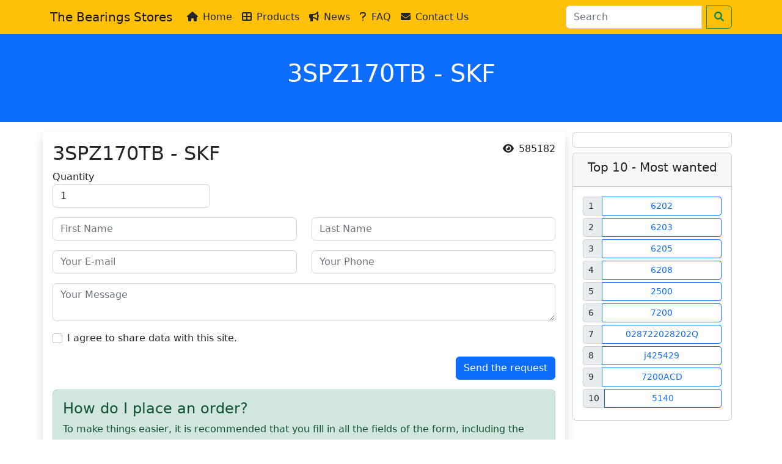

--- FILE ---
content_type: text/html; charset=UTF-8
request_url: https://thebearingstores.com/product/3spz170tb-series-bearing-from-skf-available-from-stock-or-to-order
body_size: 6825
content:
<!DOCTYPE html><html lang="en"><head><meta charset="UTF-8"/><meta name="MobileOptimized" content="width" /><meta name="HandheldFriendly" content="true" /><meta name="viewport" content="width=device-width, initial-scale=1"/><link rel="canonical" href="https://thebearingstores.com/product/3spz170tb-series-bearing-from-skf-available-from-stock-or-to-order"/><link rel="shortlink" href="https://thebearingstores.com/product/3spz170tb-series-bearing-from-skf-available-from-stock-or-to-order"/><title>3SPZ170TB series bearing from SKF, available from stock or to order</title><meta name="description" content="3SPZ170TB from SKF, can be ordered easily through our platform, but also through the contact methods available to all our customers."><meta name="keywords" content="3SPZ170TB, SKF"/><meta name="google-site-verification" content="w0iX7lORwTYTpaY-p5cOE0lBiiLyMF1z804I1a3p9RE"/><meta name="msvalidate.01" content="613EA4DADAC66DC9181E747B639911E6" /><meta name="alexaVerifyID" content="ce2J0qWqm4QqQte1dqsx92dkFIs" /><meta name="generator" content="adydev.com" /><meta name="revisit-after" content="7 days" /><meta name="robots" content="index, follow"/><meta name="googlebot" content="index"><meta property="og:image" content="https://thebearingstores.com/public/pwa/android-chrome-512x512.png"/><meta property="og:image:width" content="512"/><meta property="og:image:height" content="512"/><meta property="og:type" content="website"/><meta property="og:title" content="3SPZ170TB series bearing from SKF, available from stock or to order"/><meta property="og:description" content="3SPZ170TB from SKF, can be ordered easily through our platform, but also through the contact methods available to all our customers."/><meta property="og:url" content="https://thebearingstores.com/product/3spz170tb-series-bearing-from-skf-available-from-stock-or-to-order"/><meta property="fb:app_id" content="401060060074198"/><meta property="article:tag" content="3SPZ170TB"/><meta property="article:tag" content=" SKF"/><meta name="twitter:card" content="summary_large_image"/><meta name="twitter:site" content="@thebearingstores"/><meta name="twitter:title" content="3SPZ170TB series bearing from SKF, available from stock or to order"/><meta name="twitter:description" content="3SPZ170TB from SKF, can be ordered easily through our platform, but also through the contact methods available to all our customers."/><script type="application/ld+json">{"@context": "https://schema.org/","@type": "WebSite","name": "The Bearing Stores","url": "https://thebearingstores.com","potentialAction": {"@type": "SearchAction","target": "https://thebearingstores.com/search?q={search_term_string}","query-input": "required name=search_term_string"}}</script><script type="application/ld+json">{"@context": "https://schema.org/","@type": "BreadcrumbList","itemListElement": [{"@type": "ListItem","position": 1,"name": "Home","item": "https://thebearingstores.com"},{"@type": "ListItem","position": 2,"name": "Product List","item": "https://thebearingstores.com/products"},{"@type": "ListItem","position": 3,"name": "News","item": "https://thebearingstores.com/news"},{"@type": "ListItem","position": 4,"name": "FAQ","item": "https://thebearingstores.com/faq"},{"@type": "ListItem","position": 5,"name": "Contact Us","item": "https://thebearingstores.com/contact"}]}</script><script type="application/ld+json">{"@context": "https://schema.org","@type": "FAQPage","mainEntity": [{"@type": "Question","name": "How do I place an order?","acceptedAnswer": {"@type": "Answer","text": "To place an order, you must first find a series on the website through the search form or from the series page, and from the search result or by clicking on the series, fill in the correct form, fill in additional details as appropriate, and we will deal with it as soon as we identify your order and get back with an answer.<br><br>It is very advisable to specify a delivery address, as well as the payment method you prefer, so we can send you the most complete offer.<br><br>Our payment methods are: Payment by Bank Transfer (the most common) and Payment by card"}},{"@type": "Question","name": "How do I send a message?","acceptedAnswer": {"@type": "Answer","text": "To get in touch with us, you can go to the contact page, where you will find all the ways to https://thebearingstores.com/contact.<br><br>However, we recommend you to use the contact form, which is available non-stop, but we do not encourage you to abuse it."}},{"@type": "Question","name": "I sent an offer request, why can't I send another one!","acceptedAnswer": {"@type": "Answer","text": "There is a large volume of requests, which we deal with for their bidding, that is why the system accepts at most two bid requests, until they have been confirmed and offered.<br><br>You can send a new request, after you will receive a message from us regarding the previous request."}},{"@type": "Question","name": "How long does it take to receive a response to a price request?","acceptedAnswer": {"@type": "Answer","text": "There is no strict time rule, but for any price request, you should receive an answer within a maximum of 1-2 working days or faster, but not less than 30 minutes."}},{"@type": "Question","name": "I want to use the contact form, but it tells me that there are messages in the system, what do I do?","acceptedAnswer": {"@type": "Answer","text": "When the system warns you that there are already unresolved messages in the system, it means that you will receive a response to them.<br><br>Along with the answer sent from us, you will be able to return with another message through the contact form."}},{"@type": "Question","name": "How long does delivery take after payment confirmation?","acceptedAnswer": {"@type": "Answer","text": "Delivery details will be specified in the proforma and will be reconfirmed after payment confirmation.<br><br>Normally, the delivery takes 1-2 days on the territory of Romania, 2-5 days in the European Union and 3-10 days outside the European Union (this includes the time with customs).<br><br>The reasons for a longer delivery time may be: the ordered products are more special and must be brought from outside the European Union, such as the USA, Mexico, Canada, Turkey, Asia, etc. or the couriers are very busy during the holiday periods (Year New, Christmas, Easter, Black Friday, ..)"}}]}</script><script type="application/ld+json">{"@context": "https://schema.org","@type": "AutoPartsStore","name": "The Bearing Stores","image": "https://thebearingstores.com/public/pwa/android-chrome-512x512.png","@id": "https://thebearingstores.com","url": "https://thebearingstores.com","telephone": "+40372024222","priceRange": "1-999999","address": {"@type": "PostalAddress","streetAddress": "Viitorului 8","addressLocality": "Constanta","postalCode": "900486","addressCountry": "RO"},"geo": {"@type": "GeoCoordinates","latitude": 44.2068628,"longitude": 28.6236284},"openingHoursSpecification": [{"@type": "OpeningHoursSpecification","dayOfWeek": ["Monday","Tuesday","Wednesday","Thursday","Friday"],"opens": "09:00","closes": "17:00"},{"@type": "OpeningHoursSpecification","dayOfWeek": "Saturday","opens": "09:00","closes": "13:00"}],"sameAs": ["https://fb.me/BearingStore","https://thebearingstores.com","https://twitter.com/bmarket_eu","https://www.instagram.com/bearingsmarket/"],"department": {"@type": "AutoPartsStore","name": "Sales","image": "https://thebearingstores.com/public/pwa/android-chrome-512x512.png","telephone": "+40372240222","fax": "+40372241222","priceRange": "1-999999","address": {"@type": "PostalAddress","streetAddress": "Viitorului 8","addressLocality": "Constanta","postalCode": "900486","addressCountry": "RO"},"geo": {"@type": "GeoCoordinates","latitude": 44.2068628,"longitude": 28.6236284},"openingHoursSpecification": {"@type": "OpeningHoursSpecification","dayOfWeek": ["Monday","Tuesday","Wednesday","Thursday","Friday","Saturday","Sunday"],"opens": "09:00","closes": "21:00"}}}</script><script type="application/ld+json">{"@context": "https://schema.org","@type": "Corporation","name": "Bearings Market SRL","alternateName": "The Bearing Stores","url": "https://bearingsmarket.ro","logo": "https://www.bearingsmarket.ro/image/cache/catalog/logo-536x120.png","contactPoint": [{"@type": "ContactPoint","telephone": "+40372240222","fax": "+40372240222","contactType": "sales","areaServed": "RO","availableLanguage": ["en","Romanian"]},{"@type": "ContactPoint","telephone": "+40372240222","fax": "+40372240222","contactType": "customer service","areaServed": "RO","availableLanguage": ["en","Romanian"]},{"@type": "ContactPoint","telephone": "+40372240222","fax": "+40372240222","contactType": "billing support","areaServed": "RO","availableLanguage": ["en","Romanian"]},{"@type": "ContactPoint","telephone": "+40372240222","fax": "+40372240222","contactType": "bill payment","areaServed": "RO","availableLanguage": ["en","Romanian"]},{"@type": "ContactPoint","telephone": "+40372240222","fax": "+40372240222","contactType": "package tracking","areaServed": "RO","availableLanguage": ["en","Romanian"]}],"sameAs": ["https://fb.me/bearingsmarket","https://bearingsmarket.ro"]}</script><link rel="icon" type="image/png" sizes="36x36" href="https://thebearingstores.com/public/pwa/android-icon-36x36.png"><link rel="icon" type="image/png" sizes="48x48" href="https://thebearingstores.com/public/pwa/android-icon-48x48.png"><link rel="icon" type="image/png" sizes="72x72" href="https://thebearingstores.com/public/pwa/android-icon-72x72.png"><link rel="icon" type="image/png" sizes="96x96" href="https://thebearingstores.com/public/pwa/android-icon-96x96.png"><link rel="icon" type="image/png" sizes="144x144" href="https://thebearingstores.com/public/pwa/android-icon-144x144.png"><link rel="icon" type="image/png" sizes="192x192" href="https://thebearingstores.com/public/pwa/android-icon-192x192.png"><link rel="icon" type="image/png" sizes="192x192" href="https://thebearingstores.com/public/pwa/android-chrome-192x192.png"><link rel="icon" type="image/png" sizes="512x512" href="https://thebearingstores.com/public/pwa/android-chrome-512x512.png"><link rel="apple-touch-icon" sizes="192x192" href="https://thebearingstores.com/public/pwa/apple-icon.png"><link rel="apple-touch-icon" sizes="57x57" href="https://thebearingstores.com/public/pwa/apple-icon-57x57.png"><link rel="apple-touch-icon" sizes="60x60" href="https://thebearingstores.com/public/pwa/apple-icon-60x60.png"><link rel="apple-touch-icon" sizes="72x72" href="https://thebearingstores.com/public/pwa/apple-icon-72x72.png"><link rel="apple-touch-icon" sizes="76x76" href="https://thebearingstores.com/public/pwa/apple-icon-76x76.png"><link rel="apple-touch-icon" sizes="114x114" href="https://thebearingstores.com/public/pwa/apple-icon-114x114.png"><link rel="apple-touch-icon" sizes="120x120" href="https://thebearingstores.com/public/pwa/apple-icon-120x120.png"><link rel="apple-touch-icon" sizes="144x144" href="https://thebearingstores.com/public/pwa/apple-icon-144x144.png"><link rel="apple-touch-icon" sizes="152x152" href="https://thebearingstores.com/public/pwa/apple-icon-152x152.png"><link rel="apple-touch-icon" sizes="180x180" href="https://thebearingstores.com/public/pwa/apple-icon-180x180.png"><link rel="apple-touch-icon" sizes="180x180" href="https://thebearingstores.com/public/pwa/apple-touch-icon.png"><link rel="apple-touch-icon" sizes="192x192" href="https://thebearingstores.com/public/pwa/apple-icon-precomposed.png"><link rel="icon" type="image/png" sizes="70x70" href="https://thebearingstores.com/public/pwa/ms-icon-70x70.png"><link rel="icon" type="image/png" sizes="144x144" href="https://thebearingstores.com/public/pwa/ms-icon-144x144.png"><link rel="icon" type="image/png" sizes="150x150" href="https://thebearingstores.com/public/pwa/ms-icon-150x150.png"><link rel="icon" type="image/png" sizes="310x310" href="https://thebearingstores.com/public/pwa/ms-icon-310x310.png"><link rel="icon" href="https://thebearingstores.com/public/pwa/favicon.ico"><link rel="icon" type="image/png" sizes="16x16" href="https://thebearingstores.com/public/pwa/favicon-16x16.png"><link rel="icon" type="image/png" sizes="32x32" href="https://thebearingstores.com/public/pwa/favicon-32x32.png"><link rel="icon" type="image/png" sizes="96x96" href="https://thebearingstores.com/public/pwa/favicon-96x96.png"><link rel="shortcut icon" type="image/x-icon" href="https://thebearingstores.com/public/pwa/favicon.ico"><link rel="icon" type="image/x-icon" href="https://thebearingstores.com/public/pwa/favicon.ico"><link rel="manifest" href="https://thebearingstores.com/public/pwa/manifest.json"><meta name="msapplication-TileColor" content="#ffffff"><meta name="msapplication-TileImage" content="https://thebearingstores.com/public/pwa/ms-icon-144x144.png"><meta name="theme-color" content="#ffc107"><meta name="apple-mobile-web-app-capable" content="yes"/><link href="https://cdn.jsdelivr.net/npm/bootstrap@5.2.0/dist/css/bootstrap.min.css" rel="stylesheet" integrity="sha384-gH2yIJqKdNHPEq0n4Mqa/HGKIhSkIHeL5AyhkYV8i59U5AR6csBvApHHNl/vI1Bx" crossorigin="anonymous"><link rel="stylesheet" href="https://cdnjs.cloudflare.com/ajax/libs/font-awesome/6.1.2/css/all.min.css" integrity="sha512-1sCRPdkRXhBV2PBLUdRb4tMg1w2YPf37qatUFeS7zlBy7jJI8Lf4VHwWfZZfpXtYSLy85pkm9GaYVYMfw5BC1A==" crossorigin="anonymous" referrerpolicy="no-referrer" /><style>.bd-placeholder-img {font-size: 1.125rem;text-anchor: middle;-webkit-user-select: none;user-select: none;}@media (min-width: 768px) {.bd-placeholder-img-lg {font-size: 3.5rem;}}.b-example-divider {height: 3rem;background-color: rgba(0, 0, 0, .1);border: solid rgba(0, 0, 0, .15);border-width: 1px 0;box-shadow: inset 0 .5em 1.5em rgba(0, 0, 0, .1), inset 0 .125em .5em rgba(0, 0, 0, .15);}.b-example-vr {flex-shrink: 0;width: 1.5rem;height: 100vh;}.bi {vertical-align: -.125em;fill: currentColor;}.nav-scroller {position: relative;z-index: 2;height: 2.75rem;overflow-y: hidden;}.nav-scroller .nav {display: flex;flex-wrap: nowrap;padding-bottom: 1rem;margin-top: -1px;overflow-x: auto;text-align: center;white-space: nowrap;-webkit-overflow-scrolling: touch;}.form-control-dark {border-color: var(--bs-gray);}.form-control-dark:focus {border-color: #fff;box-shadow: 0 0 0 .25rem rgba(255, 255, 255, .25);}.text-small {font-size: 85%;}.dropdown-toggle {outline: 0;}</style><script async defer crossorigin="anonymous" src="https://ajax.googleapis.com/ajax/libs/jquery/3.6.0/jquery.min.js"></script></head><body><div id="fb-root"></div><script async defer crossorigin="anonymous" src="https://connect.facebook.net/en_US/sdk.js#xfbml=1&version=v14.0&appId=2065091980376924&autoLogAppEvents=1" nonce="IY39Qp7I"></script><header><nav class="navbar navbar-expand-lg navbar-light fixed-top bg-warning"><div class="container"><a class="navbar-brand" href="https://thebearingstores.com" title="The Bearings Stores" rel="dofollow">The Bearings Stores</a><button class="navbar-toggler" type="button" data-bs-toggle="collapse" data-bs-target="#navbarCollapse" aria-controls="navbarCollapse" aria-expanded="false" aria-label="Toggle navigation"><span class="navbar-toggler-icon"></span></button><div class="collapse navbar-collapse" id="navbarCollapse"><ul class="navbar-nav me-auto mb-2 mb-md-0"><li class="nav-item"><a href="https://thebearingstores.com" class="nav-link text-dark" title="Home" rel="dofollow"><i class="fas fa-home pe-2"></i>Home</a></li><li class="nav-item"><a href="https://thebearingstores.com/products" class="nav-link text-dark" title="Products" rel="dofollow"><i class="fas fa-th-large pe-2"></i>Products</a></li><li class="nav-item"><a href="https://thebearingstores.com/news" class="nav-link text-dark" title="News" rel="dofollow"><i class="fas fa-bullhorn pe-2"></i>News</a></li><li class="nav-item"><a href="https://thebearingstores.com/faq" class="nav-link text-dark" title="FAQ" rel="dofollow"><i class="fas fa-question pe-2"></i>FAQ</a></li><li class="nav-item"><a href="https://thebearingstores.com/contact" class="nav-link text-dark" title="Contact Us" rel="dofollow"><i class="fas fa-envelope pe-2"></i>Contact Us</a></li></ul><form action="https://thebearingstores.com/search" method="GET" class="d-flex" role="search" accept-charset="utf-8">
<div class="input-group"><input class="form-control me-2" type="search" name="q" placeholder="Search" aria-label="Search" aria-describedby="button-search1"/><button class="btn btn-outline-success" type="submit" id="button-search1"><i class="fas fa-search"></i></button></div></form></div></div></nav></header><div class="container-fluid mt-5 p-5 bg-primary text-white text-center">
  <h1>3SPZ170TB - SKF</h1>
</div>

<div class="container mt-3">

<div class="row">
<div class="col-lg-9 shadow p-3 bg-body rounded">

<p class="float-end"><i class="fas fa-eye pe-2"></i>585182</p>

<h2>3SPZ170TB - SKF</h2>



<form action="https://thebearingstores.com/request-price" method="post" accept-charset="utf-8">

<div class="row">            
<div class="col-4 mb-3">
<div class="form-group">
<label>Quantity</label><input type="number" class="form-control" name="qty" min="1" value="1" required=""/>
</div></div>
</div>
      
<div class="row">

<div class="col-md-6 mb-3">
<div class="form-group">
<input type="text" class="form-control" name="first_name" placeholder="First Name" required=""/>
</div></div>

<div class="col-md-6 mb-3">
<div class="form-group">
<input type="text" class="form-control" name="last_name" placeholder="Last Name" required=""/>
</div></div>

<div class="col-md-6 mb-3">
<div class="form-group">
<input type="email" class="form-control" name="email" placeholder="Your E-mail" required=""/>
</div></div>

<div class="col-md-6 mb-3">
<div class="form-group">
<input type="tel" class="form-control" name="phone" placeholder="Your Phone" required=""/>
</div></div>

<div class="col-12 mb-3">
<div class="form-group">
<textarea class="form-control" name="comment" placeholder="Your Message"></textarea>
</div></div>

<div class="col-12 mb-3">
<div class="form-check">
  <input class="form-check-input" type="checkbox" name="terms" value="1" id="terms_agree" required=""/>
  <label class="form-check-label" for="terms_agree">
    I agree to share data with this site.
  </label>
</div></div>

<div class="col-12 mb-3">
<button type="submit" class="btn btn-primary float-end">Send the request</button>
</div>

</div>

<input type="hidden" name="part" value="3SPZ170TB" />

<input type="hidden" name="brand" value="SKF" />

<input type="hidden" name="type" value="product" />
</form>
<div class="alert alert-success" role="alert">
  <h4 class="alert-heading">How do I place an order?</h4>
  <p>To make things easier, it is recommended that you fill in all the fields of the form, including the message area, where you can indicate a delivery address, your preferred payment method by which you pay, as well as other useful details, in order to generate an offer.</p>
  <hr>
  <p class="mb-0">Note!<br/>Don't share with us any confidential details like your card details, it doesn't help us and we are not allowed to place the order for you.</p>
</div>

</div>

<div class="col-lg-3">
<div class="card mb-2"><div class="fb-page" data-href="https://www.facebook.com/BearingStore" data-tabs="" data-width="" data-height="" data-small-header="false" data-adapt-container-width="true" data-hide-cover="false" data-show-facepile="true"><blockquote cite="https://www.facebook.com/BearingStore" class="fb-xfbml-parse-ignore"><a href="https://www.facebook.com/BearingStore" rel="noopener nofollow">The Bearing Stores</a></blockquote></div></div><div class="card"><div class="card-header p-2"><p class="card-title fs-5 text-center">Top 10 - Most wanted</p></div><div class="card-body"><div class="input-group input-group-sm mb-1"><span class="input-group-text" id="basic-addon1" style="min-width: 32px;">1</span><a class="btn btn-outline-primary form-control" href="https://thebearingstores.com/search?q=6202" aria-describedby="basic-addon1" title="Bearing 6202" rel="nofollow">6202</a></div><div class="input-group input-group-sm mb-1"><span class="input-group-text" id="basic-addon2" style="min-width: 32px;">2</span><a class="btn btn-outline-primary form-control" href="https://thebearingstores.com/search?q=6203" aria-describedby="basic-addon2" title="Bearing 6203" rel="nofollow">6203</a></div><div class="input-group input-group-sm mb-1"><span class="input-group-text" id="basic-addon5" style="min-width: 32px;">3</span><a class="btn btn-outline-primary form-control" href="https://thebearingstores.com/search?q=6205" aria-describedby="basic-addon5" title="Bearing 6205" rel="nofollow">6205</a></div><div class="input-group input-group-sm mb-1"><span class="input-group-text" id="basic-addon6" style="min-width: 32px;">4</span><a class="btn btn-outline-primary form-control" href="https://thebearingstores.com/search?q=6208" aria-describedby="basic-addon6" title="Bearing 6208" rel="nofollow">6208</a></div><div class="input-group input-group-sm mb-1"><span class="input-group-text" id="basic-addon9" style="min-width: 32px;">5</span><a class="btn btn-outline-primary form-control" href="https://thebearingstores.com/search?q=2500" aria-describedby="basic-addon9" title="Bearing 2500" rel="nofollow">2500</a></div><div class="input-group input-group-sm mb-1"><span class="input-group-text" id="basic-addon7" style="min-width: 32px;">6</span><a class="btn btn-outline-primary form-control" href="https://thebearingstores.com/search?q=7200" aria-describedby="basic-addon7" title="Bearing 7200" rel="nofollow">7200</a></div><div class="input-group input-group-sm mb-1"><span class="input-group-text" id="basic-addon4" style="min-width: 32px;">7</span><a class="btn btn-outline-primary form-control" href="https://thebearingstores.com/search?q=028722028202Q" aria-describedby="basic-addon4" title="Bearing 028722028202Q" rel="nofollow">028722028202Q</a></div><div class="input-group input-group-sm mb-1"><span class="input-group-text" id="basic-addon10" style="min-width: 32px;">8</span><a class="btn btn-outline-primary form-control" href="https://thebearingstores.com/search?q=j425429" aria-describedby="basic-addon10" title="Bearing j425429" rel="nofollow">j425429</a></div><div class="input-group input-group-sm mb-1"><span class="input-group-text" id="basic-addon8" style="min-width: 32px;">9</span><a class="btn btn-outline-primary form-control" href="https://thebearingstores.com/search?q=7200ACD" aria-describedby="basic-addon8" title="Bearing 7200ACD" rel="nofollow">7200ACD</a></div><div class="input-group input-group-sm mb-1"><span class="input-group-text" id="basic-addon16" style="min-width: 32px;">10</span><a class="btn btn-outline-primary form-control" href="https://thebearingstores.com/search?q=5140" aria-describedby="basic-addon16" title="Bearing 5140" rel="nofollow">5140</a></div></div></div></div>
    
</div>

</div><div class="container mt-5"><div class="row"><div class="col-sm-4"><h3>Why The Bearing Stores</h3><p>The main reason why you should choose The Bearing Stores is precisely that you can get the best price offer.</p><p><a href="https://thebearingstores.com/news/why-the-bearing-stores" title="Why The Bearing Stores - The main reason why you should choose The Bearing Stores is precisely that you can get the best price offer." rel="nofollow">View article</a></p></div><div class="col-sm-4"><h3>Fake or original, how do you check?</h3><p>There are already rumors, but also realities about counterfeit products that generate many risks regarding use and warranty.</p><p><a href="https://thebearingstores.com/news/fake-or-original-how-do-you-check" title="Fake or original, how do you check? - There are already rumors, but also realities about counterfeit products that generate many risks regarding use and warranty." rel="nofollow">View article</a></p></div><div class="col-sm-4"><h3>Old stock now heavily discounted</h3><p>We currently have stocks left over from old orders, stocks that now benefit from a big discount.</p><p><a href="https://thebearingstores.com/news/old-stock-now-heavily-discounted" title="Old stock now heavily discounted - We currently have stocks left over from old orders, stocks that now benefit from a big discount." rel="nofollow">View article</a></p></div></div></div><footer class="mt-0 p-2 bg-dark"><div class="mt-3 text-white text-center"><p>&copy; 2013 - 2026 The Bearings Stores v4.2.1</p></div></footer><script src="https://cdn.jsdelivr.net/npm/bootstrap@5.2.0/dist/js/bootstrap.bundle.min.js" integrity="sha384-A3rJD856KowSb7dwlZdYEkO39Gagi7vIsF0jrRAoQmDKKtQBHUuLZ9AsSv4jD4Xa" crossorigin="anonymous"></script><script>if ('serviceWorker' in navigator) {window.addEventListener('load', function () {navigator.serviceWorker.register('https://thebearingstores.com/pwa-sw.js').then(function (registration) {}, function (err) {console.log('ServiceWorker registration failed: ', err);}).catch(function (err) {console.log(err);});});} else {console.log('service worker is not supported');}</script><script async defer src="https://www.googletagmanager.com/gtag/js?id=UA-116470474-7"></script><script>window.dataLayer = window.dataLayer || [];function gtag(){dataLayer.push(arguments);}gtag('js', new Date());gtag('config', 'UA-116470474-7');</script><script async src="https://www.googletagmanager.com/gtag/js?id=G-T347L2YPV1"></script><script>window.dataLayer = window.dataLayer || [];function gtag(){dataLayer.push(arguments);}gtag('js', new Date());gtag('config', 'G-T347L2YPV1');</script><script>(function(c,l,a,r,i,t,y){c[a]=c[a]||function(){(c[a].q=c[a].q||[]).push(arguments)};t=l.createElement(r);t.async=1;t.src="https://www.clarity.ms/tag/"+i+"?ref=bwt";y=l.getElementsByTagName(r)[0];y.parentNode.insertBefore(t,y);})(window, document, "clarity", "script", "cz2c3acxwx");</script><a href="https://www.lumeapresei.ro" title="Lumea Presei" style="display:none;">Lumea Presei</a><a href="https://www.tomis.press" title="Tomis Press" style="display:none;">Tomis Press</a><a href="https://www.ropress.ro" title="RO PRESS" style="display:none;">RO PRESS</a><a href="https://www.adydevmedia.com" title="AdyDev Media" style="display:none;">AdyDev Media</a><a href="https://www.4x4desertsafaritours.com" title="4x4 desert safari tours" style="display:none;">4x4 desert safari tours</a><a href="https://thebearingstores.com" title="The Bearings Stores" style="display:none;">The Bearings Stores</a><a href="https://www.rulmentistoc.com" title="Rulmenți Stoc" style="display:none;">Rulmenți Stoc</a><script src="//instant.page/5.1.1" type="module" integrity="sha384-MWfCL6g1OTGsbSwfuMHc8+8J2u71/LA8dzlIN3ycajckxuZZmF+DNjdm7O6H3PSq"></script></body></html>
<!-- Page rendered in 0.0418 seconds -->
